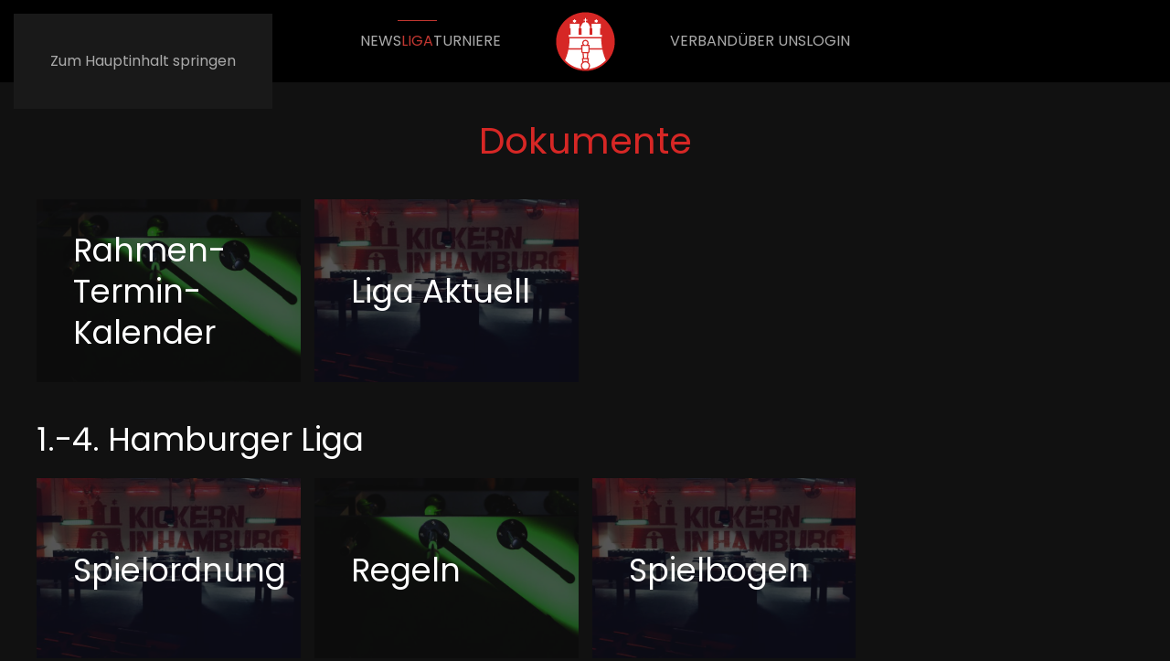

--- FILE ---
content_type: text/html; charset=utf-8
request_url: https://kickern-hamburg.de/liga/dokumente
body_size: 6042
content:
<!DOCTYPE html>
<html lang="de-de" dir="ltr">
    <head>
        <meta name="viewport" content="width=device-width, initial-scale=1">
        <link rel="icon" href="/images/motive/logos/tfvhh-logo-favicon.png" sizes="any">
                <link rel="apple-touch-icon" href="/images/motive/logos/tfvhh-logo-ios.png">
        <meta charset="utf-8">
	<meta name="author" content="Marcus Fleck">
	<meta name="generator" content="Joomla! - Open Source Content Management">
	<title>Dokumente – Tischfussballverband Hamburg</title>
	<link href="https://kickern-hamburg.de//liga/dokumente" rel="canonical">
<link href="/media/vendor/joomla-custom-elements/css/joomla-alert.min.css?0.4.1" rel="stylesheet">
	<link href="/media/system/css/joomla-fontawesome.min.css?4.5.33" rel="preload" as="style" onload="this.onload=null;this.rel='stylesheet'">
	<link href="/templates/yootheme/css/theme.9.css?1767104878" rel="stylesheet">
<script type="application/json" class="joomla-script-options new">{"joomla.jtext":{"ERROR":"Fehler","MESSAGE":"Nachricht","NOTICE":"Hinweis","WARNING":"Warnung","JCLOSE":"Schließen","JOK":"OK","JOPEN":"Öffnen"},"system.paths":{"root":"","rootFull":"https:\/\/kickern-hamburg.de\/","base":"","baseFull":"https:\/\/kickern-hamburg.de\/"},"csrf.token":"6faf347f1f604c0e6249d54e28f1823d"}</script>
	<script src="/media/system/js/core.min.js?a3d8f8"></script>
	<script src="/media/vendor/webcomponentsjs/js/webcomponents-bundle.min.js?2.8.0" nomodule defer></script>
	<script src="/media/system/js/joomla-hidden-mail.min.js?80d9c7" type="module"></script>
	<script src="/media/system/js/messages.min.js?9a4811" type="module"></script>
	<script src="/templates/yootheme/vendor/assets/uikit/dist/js/uikit.min.js?4.5.33"></script>
	<script src="/templates/yootheme/vendor/assets/uikit/dist/js/uikit-icons-jack-baker.min.js?4.5.33"></script>
	<script src="/templates/yootheme/js/theme.js?4.5.33"></script>
	<script type="application/ld+json">{"@context":"https://schema.org","@graph":[{"@type":"Organization","@id":"https://kickern-hamburg.de/#/schema/Organization/base","name":"Tischfussballverband Hamburg","url":"https://kickern-hamburg.de/"},{"@type":"WebSite","@id":"https://kickern-hamburg.de/#/schema/WebSite/base","url":"https://kickern-hamburg.de/","name":"Tischfussballverband Hamburg","publisher":{"@id":"https://kickern-hamburg.de/#/schema/Organization/base"}},{"@type":"WebPage","@id":"https://kickern-hamburg.de/#/schema/WebPage/base","url":"https://kickern-hamburg.de/liga/dokumente","name":"Dokumente – Tischfussballverband Hamburg","isPartOf":{"@id":"https://kickern-hamburg.de/#/schema/WebSite/base"},"about":{"@id":"https://kickern-hamburg.de/#/schema/Organization/base"},"inLanguage":"de-DE"},{"@type":"Article","@id":"https://kickern-hamburg.de/#/schema/com_content/article/28","name":"Dokumente","headline":"Dokumente","inLanguage":"de-DE","author":{"@type":"Person","name":"Marcus Fleck"},"articleSection":"Uncategorised","dateCreated":"2021-09-07T13:43:00+00:00","isPartOf":{"@id":"https://kickern-hamburg.de/#/schema/WebPage/base"}}]}</script>
	<script>window.yootheme ||= {}; var $theme = yootheme.theme = {"i18n":{"close":{"label":"Schlie\u00dfen"},"totop":{"label":"Zur\u00fcck nach oben"},"marker":{"label":"\u00d6ffnen"},"navbarToggleIcon":{"label":"Men\u00fc \u00f6ffnen"},"paginationPrevious":{"label":"Vorherige Seite"},"paginationNext":{"label":"N\u00e4chste Seite"},"searchIcon":{"toggle":"Suche \u00f6ffnen","submit":"Suche ausf\u00fchren"},"slider":{"next":"N\u00e4chste Folie","previous":"Vorherige Folie","slideX":"Folie %s","slideLabel":"%s von %s"},"slideshow":{"next":"N\u00e4chste Folie","previous":"Vorherige Folie","slideX":"Folie %s","slideLabel":"%s von %s"},"lightboxPanel":{"next":"N\u00e4chste Folie","previous":"Vorherige Folie","slideLabel":"%s von %s","close":"Schlie\u00dfen"}}};</script>
	<!-- Matomo -->

<script>

  var _paq = window._paq = window._paq || [];

  /* tracker methods like "setCustomDimension" should be called before "trackPageView" */

  _paq.push(['trackPageView']);

  _paq.push(['enableLinkTracking']);

  (function() {

    var u="https://matomo.dtfb.de/";

    _paq.push(['setTrackerUrl', u+'matomo.php']);

    _paq.push(['setSiteId', '4']);

    var d=document, g=d.createElement('script'), s=d.getElementsByTagName('script')[0];

    g.async=true; g.src=u+'matomo.js'; s.parentNode.insertBefore(g,s);

  })();

</script>

<noscript><p><img src="https://matomo.dtfb.de/matomo.php?idsite=4&amp;rec=1" style="border:0;" alt="" /></p></noscript>

<!-- End Matomo Code -->

    </head>
    <body class="">

        <div class="uk-hidden-visually uk-notification uk-notification-top-left uk-width-auto">
            <div class="uk-notification-message">
                <a href="#tm-main" class="uk-link-reset">Zum Hauptinhalt springen</a>
            </div>
        </div>

                <div class="tm-page-container uk-clearfix">

            
            
        
        
        <div class="tm-page uk-margin-auto">

                        


<header class="tm-header-mobile uk-hidden@m">


    
        <div class="uk-navbar-container">

            <div class="uk-container uk-container-expand">
                <nav class="uk-navbar" uk-navbar="{&quot;align&quot;:&quot;left&quot;,&quot;container&quot;:&quot;.tm-header-mobile&quot;,&quot;boundary&quot;:&quot;.tm-header-mobile .uk-navbar-container&quot;}">

                    
                                        <div class="uk-navbar-center">

                                                    <a href="https://kickern-hamburg.de/" aria-label="Zurück zur Startseite" class="uk-logo uk-navbar-item">
    <img alt="kickern-hamburg.de" loading="eager" width="65" height="65" src="/images/motive/logos/tfvhh-logo-final.svg"></a>
                        
                        
                    </div>
                    
                                        <div class="uk-navbar-right">

                        
                                                    <a uk-toggle href="#tm-dialog-mobile" class="uk-navbar-toggle">

                <span class="uk-margin-small-right uk-text-middle">Menü</span>
        
        <div uk-navbar-toggle-icon></div>

        
    </a>
                        
                    </div>
                    
                </nav>
            </div>

        </div>

    



        <div id="tm-dialog-mobile" uk-offcanvas="container: true; overlay: true" mode="slide" flip>
        <div class="uk-offcanvas-bar uk-flex uk-flex-column">

                        <button class="uk-offcanvas-close uk-close-large" type="button" uk-close uk-toggle="cls: uk-close-large; mode: media; media: @s"></button>
            
                        <div class="uk-margin-auto-bottom">
                
<div class="uk-panel" id="module-menu-dialog-mobile">

    
    
<ul class="uk-nav uk-nav-default">
    
	<li class="item-102"><a href="/news">News</a></li>
	<li class="item-103 uk-active uk-parent"><a href="/liga">Liga</a>
	<ul class="uk-nav-sub">

		<li class="item-238"><a href="/liga/aktuelle-partien?view=sportsmanager">Aktuelle Partien</a></li>
		<li class="item-108"><a href="/liga/ergebnisse-und-tabellen?view=sportsmanager">Ergebnisse &amp; Tabellen</a></li>
		<li class="item-226"><a href="/liga/alle-mannschaften?view=sportsmanager">Alle Mannschaften</a></li>
		<li class="item-111"><a href="/liga/spielerstatistiken?view=sportsmanager">Spielerstatistiken</a></li>
		<li class="item-287"><a href="/liga/rookie-liga">Rookie-Liga</a></li>
		<li class="item-314"><a href="/liga/spieler-nachmelden">Spieler:in nachmelden</a></li>
		<li class="item-190 uk-active"><a href="/liga/dokumente">Dokumente</a></li>
		<li class="item-186"><a href="/liga/ligaleitung">Ligaleitung</a></li></ul></li>
	<li class="item-104 uk-parent"><a href="/turniere">Turniere</a>
	<ul class="uk-nav-sub">

		<li class="item-117"><a href="/turniere/termine?view=sportsmanager">Termine</a></li>
		<li class="item-209"><a href="/turniere/live-ergebnisse">Live-Ergebnisse</a></li>
		<li class="item-118"><a href="/turniere/turnierergebnisse?view=sportsmanager">Turnierergebnisse</a></li>
		<li class="item-119"><a href="/turniere/hamburger-ranglisten?view=sportsmanager">Hamburger Ranglisten</a></li>
		<li class="item-167"><a href="/turniere/lokale-ranglisten?view=sportsmanager">Lokale Ranglisten</a></li>
		<li class="item-207"><a href="/turniere/landesmeisterschaft">Landesmeisterschaft</a></li></ul></li>
	<li class="item-110 uk-parent"><a href="/verband">Verband</a>
	<ul class="uk-nav-sub">

		<li class="item-283"><a href="/verband/awareness">Awareness</a></li>
		<li class="item-197"><a href="/verband/spielorte?view=sportsmanager">Spielorte</a></li>
		<li class="item-198"><a href="/verband/vereine?view=sportsmanager">Vereine</a></li>
		<li class="item-123"><a href="/verband/spielersuche?view=sportsmanager">Spielersuche</a></li>
		<li class="item-201"><a href="/verband/schiedsrichter">Schiedsrichter</a></li>
		<li class="item-199"><a href="/verband/jugend">Jugend</a></li></ul></li>
	<li class="item-106 uk-parent"><a href="/ueber-uns">Über uns</a>
	<ul class="uk-nav-sub">

		<li class="item-202"><a href="/ueber-uns/vorstand-funktionstraeger">Vorstand &amp; Funktionsträger</a></li>
		<li class="item-203"><a href="/ueber-uns/satzung-beschluesse">Satzung, Beschlüsse &amp; Protokolle</a></li>
		<li class="item-204"><a href="/ueber-uns/kontakt-impressum">Kontakt &amp; Impressum</a></li></ul></li>
	<li class="item-122"><a href="/login">Login</a></li></ul>

</div>

            </div>
            
            
        </div>
    </div>
    
    
    

</header>




<header class="tm-header uk-visible@m">




    
    
                <div uk-sticky media="@m" show-on-up animation="uk-animation-slide-top" cls-active="uk-navbar-sticky" sel-target=".uk-navbar-container">
        
            <div class="uk-navbar-container">

                <div class="uk-container uk-container-large">
                    <nav class="uk-navbar" uk-navbar="{&quot;align&quot;:&quot;left&quot;,&quot;container&quot;:&quot;.tm-header &gt; [uk-sticky]&quot;,&quot;boundary&quot;:&quot;.tm-header .uk-navbar-container&quot;}">

                        
                        <div class="uk-navbar-center">

                            
                                                                <div class="uk-navbar-center-left uk-preserve-width">
                                    
<ul class="uk-navbar-nav">
    
	<li class="item-102"><a href="/news">News</a></li>
	<li class="item-103 uk-active uk-parent"><a href="/liga">Liga</a>
	<div class="uk-drop uk-navbar-dropdown"><div><ul class="uk-nav uk-navbar-dropdown-nav">

		<li class="item-238"><a href="/liga/aktuelle-partien?view=sportsmanager">Aktuelle Partien</a></li>
		<li class="item-108"><a href="/liga/ergebnisse-und-tabellen?view=sportsmanager">Ergebnisse &amp; Tabellen</a></li>
		<li class="item-226"><a href="/liga/alle-mannschaften?view=sportsmanager">Alle Mannschaften</a></li>
		<li class="item-111"><a href="/liga/spielerstatistiken?view=sportsmanager">Spielerstatistiken</a></li>
		<li class="item-287"><a href="/liga/rookie-liga">Rookie-Liga</a></li>
		<li class="item-314"><a href="/liga/spieler-nachmelden">Spieler:in nachmelden</a></li>
		<li class="item-190 uk-active"><a href="/liga/dokumente">Dokumente</a></li>
		<li class="item-186"><a href="/liga/ligaleitung">Ligaleitung</a></li></ul></div></div></li>
	<li class="item-104 uk-parent"><a href="/turniere">Turniere</a>
	<div class="uk-drop uk-navbar-dropdown"><div><ul class="uk-nav uk-navbar-dropdown-nav">

		<li class="item-117"><a href="/turniere/termine?view=sportsmanager">Termine</a></li>
		<li class="item-209"><a href="/turniere/live-ergebnisse">Live-Ergebnisse</a></li>
		<li class="item-118"><a href="/turniere/turnierergebnisse?view=sportsmanager">Turnierergebnisse</a></li>
		<li class="item-119"><a href="/turniere/hamburger-ranglisten?view=sportsmanager">Hamburger Ranglisten</a></li>
		<li class="item-167"><a href="/turniere/lokale-ranglisten?view=sportsmanager">Lokale Ranglisten</a></li>
		<li class="item-207"><a href="/turniere/landesmeisterschaft">Landesmeisterschaft</a></li></ul></div></div></li></ul>

                                </div>
                                
                                <a href="https://kickern-hamburg.de/" aria-label="Zurück zur Startseite" class="uk-logo uk-navbar-item">
    <img alt="kickern-hamburg.de" loading="eager" width="65" height="65" src="/images/motive/logos/tfvhh-logo-final.svg"></a>

                                                                <div class="uk-navbar-center-right uk-preserve-width">
                                    
<ul class="uk-navbar-nav">
    
	<li class="item-110 uk-parent"><a href="/verband">Verband</a>
	<div class="uk-drop uk-navbar-dropdown"><div><ul class="uk-nav uk-navbar-dropdown-nav">

		<li class="item-283"><a href="/verband/awareness">Awareness</a></li>
		<li class="item-197"><a href="/verband/spielorte?view=sportsmanager">Spielorte</a></li>
		<li class="item-198"><a href="/verband/vereine?view=sportsmanager">Vereine</a></li>
		<li class="item-123"><a href="/verband/spielersuche?view=sportsmanager">Spielersuche</a></li>
		<li class="item-201"><a href="/verband/schiedsrichter">Schiedsrichter</a></li>
		<li class="item-199"><a href="/verband/jugend">Jugend</a></li></ul></div></div></li>
	<li class="item-106 uk-parent"><a href="/ueber-uns">Über uns</a>
	<div class="uk-drop uk-navbar-dropdown"><div><ul class="uk-nav uk-navbar-dropdown-nav">

		<li class="item-202"><a href="/ueber-uns/vorstand-funktionstraeger">Vorstand &amp; Funktionsträger</a></li>
		<li class="item-203"><a href="/ueber-uns/satzung-beschluesse">Satzung, Beschlüsse &amp; Protokolle</a></li>
		<li class="item-204"><a href="/ueber-uns/kontakt-impressum">Kontakt &amp; Impressum</a></li></ul></div></div></li>
	<li class="item-122"><a href="/login">Login</a></li></ul>

                                </div>
                                
                            
                        </div>

                        
                    </nav>
                </div>

            </div>

                </div>
        
    
    






</header>

            
            

            <main id="tm-main" >

                
                <div id="system-message-container" aria-live="polite"></div>

                <!-- Builder #page -->
<div class="uk-section-default uk-section">
    
        
        
        
            
                                <div class="uk-container">                
                    <div class="uk-grid tm-grid-expand uk-child-width-1-1 uk-grid-margin">
<div class="uk-width-1-1">
    
        
            
            
            
                
                    
<h1 class="uk-text-primary uk-margin-medium uk-text-center">        Dokumente    </h1>
<div class="uk-text-left">
    
        <div class="uk-grid uk-child-width-1-1 uk-child-width-1-2@s uk-child-width-1-4@l uk-grid-small" uk-grid="parallax: 0;">                <div>
<div class="el-item">
        <a class="uk-flex-1 uk-inline-clip uk-link-toggle" href="/images/dokumente/saison202526/Rahmenterminkalender_2025_2026.pdf">    
        
            
<img src="/templates/yootheme/cache/6d/leo_seitlich_licht-6d3591da.jpeg" srcset="/templates/yootheme/cache/16/leo_seitlich_licht-16bab168.jpeg 768w, /templates/yootheme/cache/6d/leo_seitlich_licht-6d3591da.jpeg 910w, /templates/yootheme/cache/fc/leo_seitlich_licht-fc2c4ed2.jpeg 1024w, /templates/yootheme/cache/a3/leo_seitlich_licht-a346efbd.jpeg 1366w, /templates/yootheme/cache/4f/leo_seitlich_licht-4f60d0f7.jpeg 1600w, /templates/yootheme/cache/61/leo_seitlich_licht-61371485.jpeg 1820w" sizes="(min-width: 910px) 910px" width="910" height="498" alt loading="lazy" class="el-image uk-transition-opaque uk-object-cover" style="min-height: 200px;">

            
                        <div class="uk-overlay-default uk-position-cover"></div>            
                        <div class="uk-position-center-left"><div class="uk-overlay uk-margin-remove-first-child">

<h2 class="el-title uk-font-default uk-margin-top uk-margin-remove-bottom">        Rahmen- Termin- Kalender    </h2>



</div></div>            
        
        </a>    
</div></div>                <div>
<div class="el-item">
        <a class="uk-flex-1 uk-inline-clip uk-link-toggle" href="/liga/dokumente/liga-aktuell">    
        
            
<img src="/templates/yootheme/cache/25/kixx_rueckwand_2-1-25f64a25.jpeg" srcset="/templates/yootheme/cache/1c/kixx_rueckwand_2-1-1c649e59.jpeg 768w, /templates/yootheme/cache/25/kixx_rueckwand_2-1-25f64a25.jpeg 910w, /templates/yootheme/cache/6d/kixx_rueckwand_2-1-6d6fcb96.jpeg 1024w, /templates/yootheme/cache/9c/kixx_rueckwand_2-1-9c5395b9.jpeg 1366w, /templates/yootheme/cache/54/kixx_rueckwand_2-1-5481906d.jpeg 1600w, /templates/yootheme/cache/02/kixx_rueckwand_2-1-02a5e8c3.jpeg 1820w" sizes="(min-width: 910px) 910px" width="910" height="477" alt loading="lazy" class="el-image uk-transition-opaque uk-object-cover" style="min-height: 200px;">

            
                        <div class="uk-overlay-default uk-position-cover"></div>            
                        <div class="uk-position-center-left"><div class="uk-overlay uk-margin-remove-first-child">

<h2 class="el-title uk-font-default uk-margin-top uk-margin-remove-bottom">        Liga Aktuell    </h2>



</div></div>            
        
        </a>    
</div></div>                </div>
    
</div>
                
            
        
    
</div></div><div class="uk-grid tm-grid-expand uk-child-width-1-1 uk-grid-margin">
<div class="uk-width-1-1">
    
        
            
            
            
                
                    
<h2>        1.-4. Hamburger Liga    </h2>
<div class="uk-text-left">
    
        <div class="uk-grid uk-child-width-1-1 uk-child-width-1-2@s uk-child-width-1-4@l uk-grid-small" uk-grid="parallax: 0;">                <div>
<div class="el-item">
        <a class="uk-flex-1 uk-inline-clip uk-link-toggle" href="/liga/dokumente/spielordnung">    
        
            
<img src="/templates/yootheme/cache/25/kixx_rueckwand_2-1-25f64a25.jpeg" srcset="/templates/yootheme/cache/1c/kixx_rueckwand_2-1-1c649e59.jpeg 768w, /templates/yootheme/cache/25/kixx_rueckwand_2-1-25f64a25.jpeg 910w, /templates/yootheme/cache/6d/kixx_rueckwand_2-1-6d6fcb96.jpeg 1024w, /templates/yootheme/cache/9c/kixx_rueckwand_2-1-9c5395b9.jpeg 1366w, /templates/yootheme/cache/54/kixx_rueckwand_2-1-5481906d.jpeg 1600w, /templates/yootheme/cache/02/kixx_rueckwand_2-1-02a5e8c3.jpeg 1820w" sizes="(min-width: 910px) 910px" width="910" height="477" alt loading="lazy" class="el-image uk-transition-opaque uk-object-cover" style="min-height: 200px;">

            
                        <div class="uk-overlay-default uk-position-cover"></div>            
                        <div class="uk-position-center-left"><div class="uk-overlay uk-margin-remove-first-child">

<h2 class="el-title uk-font-default uk-margin-top uk-margin-remove-bottom">        Spielordnung    </h2>



</div></div>            
        
        </a>    
</div></div>                <div>
<div class="el-item">
        <a class="uk-flex-1 uk-inline-clip uk-link-toggle" href="/liga/dokumente/regeln">    
        
            
<img src="/templates/yootheme/cache/6d/leo_seitlich_licht-6d3591da.jpeg" srcset="/templates/yootheme/cache/16/leo_seitlich_licht-16bab168.jpeg 768w, /templates/yootheme/cache/6d/leo_seitlich_licht-6d3591da.jpeg 910w, /templates/yootheme/cache/fc/leo_seitlich_licht-fc2c4ed2.jpeg 1024w, /templates/yootheme/cache/a3/leo_seitlich_licht-a346efbd.jpeg 1366w, /templates/yootheme/cache/4f/leo_seitlich_licht-4f60d0f7.jpeg 1600w, /templates/yootheme/cache/61/leo_seitlich_licht-61371485.jpeg 1820w" sizes="(min-width: 910px) 910px" width="910" height="498" alt loading="lazy" class="el-image uk-transition-opaque uk-object-cover" style="min-height: 200px;">

            
                        <div class="uk-overlay-default uk-position-cover"></div>            
                        <div class="uk-position-center-left"><div class="uk-overlay uk-margin-remove-first-child">

<h2 class="el-title uk-font-default uk-margin-top uk-margin-remove-bottom">        Regeln    </h2>



</div></div>            
        
        </a>    
</div></div>                <div>
<div class="el-item">
        <a class="uk-flex-1 uk-inline-clip uk-link-toggle" href="/images/dokumente/spielplan/Spielbogen_Hamburger-Liga.pdf">    
        
            
<img src="/templates/yootheme/cache/25/kixx_rueckwand_2-1-25f64a25.jpeg" srcset="/templates/yootheme/cache/1c/kixx_rueckwand_2-1-1c649e59.jpeg 768w, /templates/yootheme/cache/25/kixx_rueckwand_2-1-25f64a25.jpeg 910w, /templates/yootheme/cache/6d/kixx_rueckwand_2-1-6d6fcb96.jpeg 1024w, /templates/yootheme/cache/9c/kixx_rueckwand_2-1-9c5395b9.jpeg 1366w, /templates/yootheme/cache/54/kixx_rueckwand_2-1-5481906d.jpeg 1600w, /templates/yootheme/cache/02/kixx_rueckwand_2-1-02a5e8c3.jpeg 1820w" sizes="(min-width: 910px) 910px" width="910" height="477" alt loading="lazy" class="el-image uk-transition-opaque uk-object-cover" style="min-height: 200px;">

            
                        <div class="uk-overlay-default uk-position-cover"></div>            
                        <div class="uk-position-center-left"><div class="uk-overlay uk-margin-remove-first-child">

<h2 class="el-title uk-font-default uk-margin-top uk-margin-remove-bottom">        Spielbogen    </h2>



</div></div>            
        
        </a>    
</div></div>                </div>
    
</div>
                
            
        
    
</div></div><div class="uk-grid tm-grid-expand uk-child-width-1-1 uk-grid-margin">
<div class="uk-width-1-1">
    
        
            
            
            
                
                    
<h2>        Rookie-Liga    </h2>
<div class="uk-text-left">
    
        <div class="uk-grid uk-child-width-1-1 uk-child-width-1-2@s uk-child-width-1-4@l uk-grid-small" uk-grid="parallax: 0;">                <div>
<div class="el-item">
        <a class="uk-flex-1 uk-inline-clip uk-link-toggle" href="/images/dokumente/spielplan/Spielbogen_Rookie-Liga.pdf">    
        
            
<img src="/templates/yootheme/cache/6d/leo_seitlich_licht-6d3591da.jpeg" srcset="/templates/yootheme/cache/16/leo_seitlich_licht-16bab168.jpeg 768w, /templates/yootheme/cache/6d/leo_seitlich_licht-6d3591da.jpeg 910w, /templates/yootheme/cache/fc/leo_seitlich_licht-fc2c4ed2.jpeg 1024w, /templates/yootheme/cache/a3/leo_seitlich_licht-a346efbd.jpeg 1366w, /templates/yootheme/cache/4f/leo_seitlich_licht-4f60d0f7.jpeg 1600w, /templates/yootheme/cache/61/leo_seitlich_licht-61371485.jpeg 1820w" sizes="(min-width: 910px) 910px" width="910" height="498" alt loading="lazy" class="el-image uk-transition-opaque uk-object-cover" style="min-height: 200px;">

            
                        <div class="uk-overlay-default uk-position-cover"></div>            
                        <div class="uk-position-center-left"><div class="uk-overlay uk-margin-remove-first-child">

<h2 class="el-title uk-font-default uk-margin-top uk-margin-remove-bottom">        Rookie Spielbogen    </h2>



</div></div>            
        
        </a>    
</div></div>                <div>
<div class="el-item">
        <a class="uk-flex-1 uk-inline-clip uk-link-toggle" href="/liga/dokumente/how-to-ergebnisse-eintragen">    
        
            
<img src="/templates/yootheme/cache/25/kixx_rueckwand_2-1-25f64a25.jpeg" srcset="/templates/yootheme/cache/1c/kixx_rueckwand_2-1-1c649e59.jpeg 768w, /templates/yootheme/cache/25/kixx_rueckwand_2-1-25f64a25.jpeg 910w, /templates/yootheme/cache/6d/kixx_rueckwand_2-1-6d6fcb96.jpeg 1024w, /templates/yootheme/cache/9c/kixx_rueckwand_2-1-9c5395b9.jpeg 1366w, /templates/yootheme/cache/54/kixx_rueckwand_2-1-5481906d.jpeg 1600w, /templates/yootheme/cache/02/kixx_rueckwand_2-1-02a5e8c3.jpeg 1820w" sizes="(min-width: 910px) 910px" width="910" height="477" alt loading="lazy" class="el-image uk-transition-opaque uk-object-cover" style="min-height: 200px;">

            
                        <div class="uk-overlay-default uk-position-cover"></div>            
                        <div class="uk-position-center-left"><div class="uk-overlay uk-margin-remove-first-child">

<h2 class="el-title uk-font-default uk-margin-top uk-margin-remove-bottom">        How-To: Ergebnisse eintragen    </h2>



</div></div>            
        
        </a>    
</div></div>                </div>
    
</div>
                
            
        
    
</div></div>
                                </div>                
            
        
    
</div>

                
            </main>

            

                        <footer>
                <!-- Builder #footer -->
<div class="uk-section-overlap-flip uk-section-secondary uk-section-overlap uk-section">
    
        
        
        
            
                                <div class="uk-container uk-container-large">                
                    <div class="uk-grid tm-grid-expand uk-grid-margin" uk-grid>
<div class="uk-width-1-3@m">
    
        
            
            
            
                
                    
<div class="uk-margin uk-text-center" uk-scrollspy="target: [uk-scrollspy-class];">
        <a class="el-link" href="/"><img src="/images/motive/logos/tfvhh-logo-final.svg" width="160" height="160" class="el-image uk-text-emphasis" alt loading="lazy" uk-svg></a>    
    
</div>
<h2 class="uk-h4 uk-margin-remove-top">        <p style="text-align: center;">Tischfußballverband Hamburg</p>    </h2><div class="uk-panel uk-margin"><p style="text-align: center;"><span>Für allgemeine Anfragen könnt ihr uns per E-Mail unter </span><span id="cloakf57e4e38ee1712e349072a9cc14f57b0"><joomla-hidden-mail  is-link="1" is-email="1" first="aW5mbw==" last="dGZ2aGguZGU=" text="aW5mb0B0ZnZoaC5kZQ==" base="" >Diese E-Mail-Adresse ist vor Spambots geschützt! Zur Anzeige muss JavaScript eingeschaltet sein.</joomla-hidden-mail></span><span> erreichen.</span></p></div>
<div class="uk-position-relative uk-margin uk-text-center" uk-scrollspy="target: [uk-scrollspy-class];">    <ul class="uk-child-width-auto uk-grid-medium uk-flex-inline uk-flex-middle" uk-grid>
            <li class="el-item">
<a class="el-link uk-icon-link" href="https://www.facebook.com/kickerninhamburg" rel="noreferrer"><span uk-icon="icon: facebook; width: 30; height: 30;"></span></a></li>
            <li class="el-item">
<a class="el-link uk-icon-link" href="https://www.instagram.com/kickerninhamburg/" rel="noreferrer"><span uk-icon="icon: instagram; width: 30; height: 30;"></span></a></li>
            <li class="el-item">
<a class="el-link uk-icon-link" href="https://www.youtube.com/channel/UC2e-MjfVIDiRwmyc3dJTlRQ/" rel="noreferrer"><span uk-icon="icon: youtube; width: 30; height: 30;"></span></a></li>
    
    </ul></div>
                
            
        
    
</div>
<div class="uk-width-1-3@m">
    
        
            
            
            
                
                    
<h3 class="uk-h6 uk-text-muted uk-text-left">        <div style="text-align: center;">Liga</div>    </h3>
<ul class="uk-list uk-text-center">
    
    
                <li class="el-item">            <div class="el-content uk-panel uk-h6"><a href="/liga/ergebnisse-und-tabellen?view=sportsmanager" class="el-link uk-link-reset uk-margin-remove-last-child"><p>Ergebnisse &amp; Tabellen</p></a></div>        </li>                <li class="el-item">            <div class="el-content uk-panel uk-h6"><a href="/liga/spielerstatistiken?view=sportsmanager" class="el-link uk-link-reset uk-margin-remove-last-child"><p>Spielerstatistiken</p></a></div>        </li>                <li class="el-item">            <div class="el-content uk-panel uk-h6"><a href="/liga/ligaleitung" class="el-link uk-link-reset uk-margin-remove-last-child"><p>Ligaleitung</p></a></div>        </li>                <li class="el-item">            <div class="el-content uk-panel uk-h6"><a href="/?Itemid=193" class="el-link uk-link-reset uk-margin-remove-last-child"><p>Mannschaft anmelden</p></a></div>        </li>        
    
    
</ul>
<h3 class="uk-h6 uk-text-muted uk-text-left">        <div style="text-align: center;">Ligadokumente</div>    </h3>
<ul class="uk-list uk-text-center">
    
    
                <li class="el-item">            <div class="el-content uk-panel uk-h6"><a href="/liga/dokumente/spielordnung" class="el-link uk-link-reset uk-margin-remove-last-child"><p>Spielordnung</p></a></div>        </li>                <li class="el-item">            <div class="el-content uk-panel uk-h6"><a href="/liga/dokumente/regeln" class="el-link uk-link-reset uk-margin-remove-last-child"><p>Regeln</p></a></div>        </li>                <li class="el-item">            <div class="el-content uk-panel uk-h6"><a href="/images/dokumente/spielplan/tfvhh_liga_spielplan.pdf" target="_blank" class="el-link uk-link-reset uk-margin-remove-last-child"><p>Spielbogen</p></a></div>        </li>                <li class="el-item">            <div class="el-content uk-panel uk-h6"><a href="/turniere/termine?view=sportsmanager" class="el-link uk-link-reset uk-margin-remove-last-child"><p>Terminkalender</p></a></div>        </li>        
    
    
</ul>
                
            
        
    
</div>
<div class="uk-width-1-3@m">
    
        
            
            
            
                
                    
<h3 class="uk-h6 uk-text-muted uk-text-left">        <div style="text-align: center;">Turniere</div>    </h3>
<ul class="uk-list uk-text-center">
    
    
                <li class="el-item">            <div class="el-content uk-panel uk-h6"><a href="/turniere/termine?view=sportsmanager" class="el-link uk-link-reset uk-margin-remove-last-child"><p>Termine</p></a></div>        </li>                <li class="el-item">            <div class="el-content uk-panel uk-h6"><a href="/turniere/turnierergebnisse?view=sportsmanager" class="el-link uk-link-reset uk-margin-remove-last-child"><p>Turnierergebnisse</p></a></div>        </li>                <li class="el-item">            <div class="el-content uk-panel uk-h6"><a href="/turniere/hamburger-ranglisten?view=sportsmanager" class="el-link uk-link-reset uk-margin-remove-last-child"><p>Hamburger Ranglisten</p></a></div>        </li>                <li class="el-item">            <div class="el-content uk-panel uk-h6"><a href="/turniere/lokale-ranglisten?view=sportsmanager" class="el-link uk-link-reset uk-margin-remove-last-child"><p>Lokale Ranglisten</p></a></div>        </li>        
    
    
</ul>
<h3 class="uk-h6 uk-text-muted uk-text-left">        <div style="text-align: center;">Verband</div>    </h3>
<ul class="uk-list uk-text-center">
    
    
                <li class="el-item">            <div class="el-content uk-panel uk-h6"><a href="/verband/spielorte?view=sportsmanager" class="el-link uk-link-reset uk-margin-remove-last-child"><p>Spielorte</p></a></div>        </li>                <li class="el-item">            <div class="el-content uk-panel uk-h6"><a href="/verband/vereine?view=sportsmanager" class="el-link uk-link-reset uk-margin-remove-last-child"><p>Vereine</p></a></div>        </li>                <li class="el-item">            <div class="el-content uk-panel uk-h6"><a href="/ueber-uns" class="el-link uk-link-reset uk-margin-remove-last-child"><p>Über uns</p></a></div>        </li>                <li class="el-item">            <div class="el-content uk-panel uk-h6"><a href="/ueber-uns/kontakt-impressum" class="el-link uk-link-reset uk-margin-remove-last-child"><p>Kontakt &amp; Impressum</p></a></div>        </li>                <li class="el-item">            <div class="el-content uk-panel uk-h6"><a href="/datenschutzerklaerung" class="el-link uk-link-reset uk-margin-remove-last-child"><p>Datenschutzerklärung</p></a></div>        </li>        
    
    
</ul>
                
            
        
    
</div></div><div class="uk-grid tm-grid-expand uk-child-width-1-1 uk-grid-margin">
<div class="uk-width-1-1">
    
        
            
            
            
                
                    
                
            
        
    
</div></div>
                                </div>                
            
        
    
</div>
<div class="uk-section-default uk-preserve-color uk-light">
        <div data-src="/templates/yootheme/cache/a3/leo_einwurfschale-a36b49d1.jpeg" data-srcset="/templates/yootheme/cache/10/leo_einwurfschale-104c0721.jpeg 768w, /templates/yootheme/cache/3b/leo_einwurfschale-3befaca5.jpeg 1024w, /templates/yootheme/cache/18/leo_einwurfschale-1874bc1e.jpeg 1366w, /templates/yootheme/cache/28/leo_einwurfschale-28d30ed8.jpeg 1600w, /templates/yootheme/cache/70/leo_einwurfschale-7014e798.jpeg 1920w, /templates/yootheme/cache/a3/leo_einwurfschale-a36b49d1.jpeg 2560w" data-sizes="(min-width: 2560px) 2560px" data-sources="[]" uk-img class="uk-background-norepeat uk-background-width-1-1 uk-background-bottom-center uk-section uk-section-large">    
        
        
        
            
                
                    <div class="uk-margin-small uk-container uk-container-large"><div class="uk-grid tm-grid-expand uk-child-width-1-1">
<div class="uk-width-1-1">
    
        
            
            
            
                
                    
<div class="uk-margin uk-text-center"><a href="#" uk-totop uk-scroll></a></div>
<ul class="uk-list">
    
    
                <li class="el-item">            
        <a href="/component/users/" class="uk-link-toggle">    
        <div class="uk-grid uk-grid-small uk-child-width-expand uk-flex-nowrap uk-flex-middle">            <div class="uk-width-auto uk-link"><span class="el-image uk-text-emphasis" uk-icon="icon: cog;"></span></div>            <div>
                <div class="el-content uk-panel"><span class="uk-link uk-margin-remove-last-child"><p>Sportsmanager-Login</p></span></div>            </div>
        </div>
        </a>    
        </li>        
    
    
</ul>
                
            
        
    
</div></div></div>
                
            
        
        </div>
    
</div>            </footer>
            
        </div>

                </div>
        
        

    </body>
</html>
